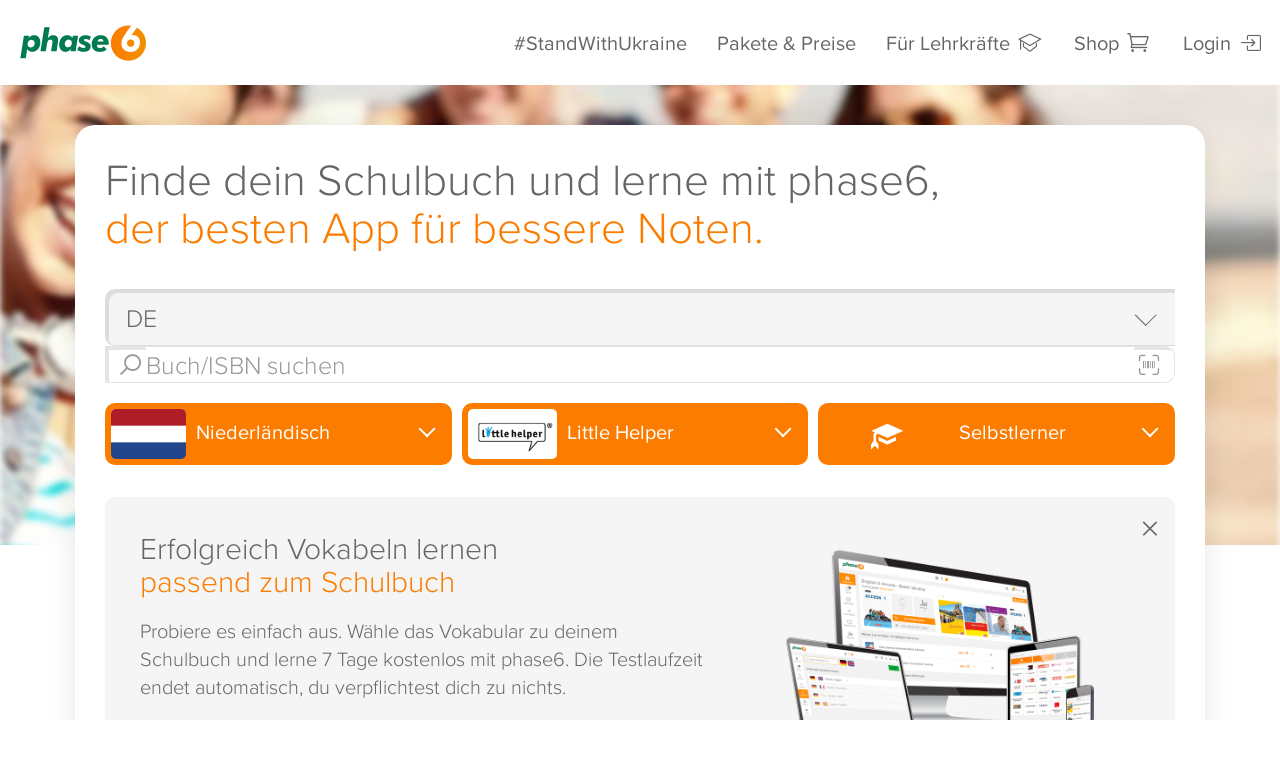

--- FILE ---
content_type: image/svg+xml
request_url: https://www.phase-6.de/system/galleries/html/src/img/planetly.badge_klimaneutralplus-blue.svg
body_size: 3845
content:
<svg width="518" height="518" viewBox="0 0 518 518" fill="none" xmlns="http://www.w3.org/2000/svg">
<path d="M259 518C402.042 518 518 402.042 518 259C518 115.958 402.042 0 259 0C115.958 0 0 115.958 0 259C0 402.042 115.958 518 259 518Z" fill="#09044A"/>
<path d="M516 259C516 400.937 400.937 516 259 516C117.063 516 2 400.937 2 259C2 117.063 117.063 2 259 2C400.937 2 516 117.063 516 259Z" stroke="white" stroke-opacity="0.12" stroke-width="4"/>
<path d="M152.972 197.552H164.096L148.652 213.266L164.096 236H153.296L142.226 219.368L137.042 224.498V236H127.916V197.552H137.042V214.184L152.972 197.552Z" fill="white"/>
<path d="M178.449 197.552V227.846H196.053V236H169.323V197.552H178.449Z" fill="white"/>
<path d="M211.471 236H202.345V197.552H211.471V236Z" fill="white"/>
<path d="M243.998 213.914L249.02 197.552H262.682V236H253.988V224.714C253.988 217.55 254.096 211.358 254.312 206.138C253.628 208.766 252.764 211.682 251.72 214.886L245.078 236H237.626L230.984 214.886C230.192 212.33 229.346 209.432 228.446 206.192C228.626 212.24 228.716 218.414 228.716 224.714V236H220.022V197.552H233.684L238.76 214.076C239.444 216.416 240.326 219.602 241.406 223.634C242.27 220.214 243.134 216.974 243.998 213.914Z" fill="white"/>
<path d="M307.321 236H297.655L295.387 229.304H279.403L277.189 236H267.847L281.995 197.552H292.849L307.321 236ZM284.155 215.102L281.941 221.69H292.795L290.581 215.102C289.897 213.158 288.817 209.918 287.341 205.382C285.433 211.25 284.371 214.49 284.155 215.102Z" fill="white"/>
<path d="M152.918 269.598V261.552H161.612V300H151.784L142.388 284.664C139.508 279.876 137.51 276.384 136.394 274.188C136.538 279.12 136.61 285.042 136.61 291.954V300H127.916V261.552H137.744L147.14 276.888C149.84 281.352 151.838 284.88 153.134 287.472C152.99 282.468 152.918 276.51 152.918 269.598Z" fill="white"/>
<path d="M199.543 261.552V269.706H179.293V276.672H197.707V284.34H179.293V291.846H199.489V300H170.167V261.552H199.543Z" fill="white"/>
<path d="M222.657 300.864C217.653 300.864 213.621 299.514 210.561 296.814C207.501 294.186 205.971 290.37 205.971 285.366V261.552H215.097V285.474C215.097 287.922 215.745 289.794 217.041 291.09C218.373 292.35 220.245 292.98 222.657 292.98C225.069 292.98 226.941 292.35 228.273 291.09C229.605 289.794 230.271 287.922 230.271 285.474V261.552H239.397V285.366C239.397 290.298 237.903 294.114 234.915 296.814C231.963 299.514 227.877 300.864 222.657 300.864Z" fill="white"/>
<path d="M244.702 261.552H277.48V269.706H265.654V300H256.474V269.706H244.702V261.552Z" fill="white"/>
<path d="M314.951 290.442L315.221 295.842C315.257 297.57 315.617 298.956 316.301 300H306.905C306.329 298.92 306.023 297.516 305.987 295.788L305.825 291.468C305.753 289.344 305.267 287.886 304.367 287.094C303.503 286.266 302.099 285.852 300.155 285.852H292.703V300H283.577V261.552H301.775C306.275 261.552 309.713 262.56 312.089 264.576C314.501 266.556 315.707 269.256 315.707 272.676C315.707 277.104 313.637 280.146 309.497 281.802C311.477 282.45 312.845 283.44 313.601 284.772C314.393 286.104 314.843 287.994 314.951 290.442ZM292.703 268.842V278.994H300.749C302.513 278.994 303.881 278.562 304.853 277.698C305.825 276.798 306.311 275.52 306.311 273.864C306.311 270.516 304.403 268.842 300.587 268.842H292.703Z" fill="white"/>
<path d="M358.853 300H349.187L346.919 293.304H330.935L328.721 300H319.379L333.527 261.552H344.381L358.853 300ZM335.687 279.102L333.473 285.69H344.327L342.113 279.102C341.429 277.158 340.349 273.918 338.873 269.382C336.965 275.25 335.903 278.49 335.687 279.102Z" fill="white"/>
<path d="M373.197 261.552V291.846H390.801V300H364.071V261.552H373.197Z" fill="white"/>
<path d="M138.296 161.968C137.112 162.976 135.48 163.48 133.4 163.48C131.304 163.48 129.68 162.976 128.528 161.968C127.376 160.96 126.8 159.528 126.8 157.672V145.912H129.704V157.744C129.704 159.872 130.944 160.936 133.424 160.936C135.888 160.936 137.12 159.872 137.12 157.744V145.912H140.024V157.672C140.024 159.528 139.448 160.96 138.296 161.968Z" fill="#FBFAFA" fill-opacity="0.6"/>
<path d="M155.916 158.392V145.912H158.748V163H155.724L147.9 150.568V163H145.068V145.912H148.044L155.916 158.392Z" fill="#FBFAFA" fill-opacity="0.6"/>
<path d="M162.629 145.912H176.357V148.48H170.957V163H168.053V148.48H162.629V145.912Z" fill="#FBFAFA" fill-opacity="0.6"/>
<path d="M183.172 155.416V160.528H192.748V163H180.268V145.912H192.532V148.384H183.172V152.92H191.692V155.416H183.172Z" fill="#FBFAFA" fill-opacity="0.6"/>
<path d="M209.943 157.576L210.615 163H207.639L207.183 158.536C207.103 157.624 206.847 156.976 206.415 156.592C205.983 156.208 205.295 156.016 204.351 156.016H200.175V163H197.271V145.912H205.215C206.927 145.912 208.239 146.328 209.151 147.16C210.063 147.992 210.519 149.112 210.519 150.52C210.519 151.608 210.247 152.52 209.703 153.256C209.159 153.976 208.383 154.472 207.375 154.744C208.895 155.064 209.751 156.008 209.943 157.576ZM200.175 153.592H204.327C205.399 153.592 206.215 153.352 206.775 152.872C207.351 152.392 207.639 151.728 207.639 150.88C207.639 150.096 207.391 149.488 206.895 149.056C206.415 148.608 205.703 148.384 204.759 148.384H200.175V153.592Z" fill="#FBFAFA" fill-opacity="0.6"/>
<path d="M226.27 158.392V145.912H229.102V163H226.078L218.254 150.568V163H215.422V145.912H218.398L226.27 158.392Z" fill="#FBFAFA" fill-opacity="0.6"/>
<path d="M237.039 155.416V160.528H246.615V163H234.135V145.912H246.399V148.384H237.039V152.92H245.559V155.416H237.039Z" fill="#FBFAFA" fill-opacity="0.6"/>
<path d="M261.866 152.728V145.912H264.77V163H261.866V155.296H254.042V163H251.138V145.912H254.042V152.728H261.866Z" fill="#FBFAFA" fill-opacity="0.6"/>
<path d="M278.924 157.432L282.548 145.912H286.652V163H283.964V154.192L284.204 148.48L283.004 152.536L279.74 163H276.836L273.38 152.272L272.228 148.384L272.468 154.192V163H269.804V145.912H273.884L277.628 157.432L278.276 160L278.924 157.432Z" fill="#FBFAFA" fill-opacity="0.6"/>
<path d="M294.586 155.416V160.528H304.162V163H291.682V145.912H303.946V148.384H294.586V152.92H303.106V155.416H294.586Z" fill="#FBFAFA" fill-opacity="0.6"/>
<path d="M319.532 158.392V145.912H322.364V163H319.34L311.516 150.568V163H308.684V145.912H311.66L319.532 158.392Z" fill="#FBFAFA" fill-opacity="0.6"/>
<path fill-rule="evenodd" clip-rule="evenodd" d="M112 365.586C112 362.427 114.56 359.867 117.719 359.867C120.877 359.867 123.437 362.427 123.437 365.586C123.437 368.744 120.877 371.305 117.719 371.305C114.56 371.305 112 368.744 112 365.586Z" fill="url(#paint0_linear)"/>
<path fill-rule="evenodd" clip-rule="evenodd" d="M147.016 358.996V355.898C147.016 351.251 145.054 348.634 141.072 348.634C137.146 348.634 135.184 351.198 135.127 355.577V358.996C135.127 363.161 136.529 366.419 141.072 366.419C145.334 366.419 147.016 363.161 147.016 358.996ZM152.961 359.263C152.961 366.206 149.372 371.333 141.913 371.333C138.66 371.333 136.529 370.585 135.127 369.143V381H129.126V344.148H135.127V346.284C136.529 344.629 138.773 343.667 141.969 343.667C148.699 343.667 152.961 347.993 152.961 355.631V359.263Z" fill="url(#paint1_linear)"/>
<path fill-rule="evenodd" clip-rule="evenodd" d="M157.11 334H163.111V361.132C163.111 364.016 163.672 365.832 167.373 365.832V370.852C160.082 370.852 157.11 368.609 157.11 362.467V334Z" fill="url(#paint2_linear)"/>
<path fill-rule="evenodd" clip-rule="evenodd" d="M186.889 359.476H181.281C177.747 359.476 176.289 360.651 176.289 363.001C176.289 365.458 178.196 366.473 181.056 366.473C184.701 366.473 186.889 365.405 186.889 360.758V359.476ZM180.832 355.097H186.889V352.854C186.889 349.489 185.543 348.581 181.337 348.581C178.308 348.581 176.794 348.901 175.448 350.984L171.13 348.1C173.149 344.949 176.177 343.667 181.729 343.667C188.907 343.667 192.777 345.804 192.777 352.907V370.852H186.889V368.395C185.543 370.478 183.804 371.333 180.383 371.333C174.214 371.333 170.401 368.342 170.401 363.001C170.401 357.286 174.831 355.097 180.832 355.097Z" fill="url(#paint3_linear)"/>
<path fill-rule="evenodd" clip-rule="evenodd" d="M198.048 344.148H203.936V346.551C205.17 344.949 207.189 343.667 210.89 343.667C216.667 343.667 221.097 346.444 221.097 354.135V370.852H215.153V354.776C215.153 350.076 212.909 348.741 209.825 348.741C206.123 348.741 204.049 351.144 204.049 354.723V370.852H198.048V344.148Z" fill="url(#paint4_linear)"/>
<path fill-rule="evenodd" clip-rule="evenodd" d="M231.247 354.509H241.958C241.734 350.61 240.051 348.634 236.631 348.634C233.153 348.634 231.527 350.877 231.247 354.509ZM247.566 366.793C245.604 370.051 242.463 371.333 237.528 371.333C229.508 371.333 225.246 366.366 225.246 359.263V355.631C225.246 347.78 229.284 343.667 236.631 343.667C244.313 343.667 247.959 348.047 247.959 355.951V358.889H231.191V358.996C231.191 363.161 232.873 366.419 237.303 366.419C240.612 366.419 241.958 365.458 243.08 363.802L247.566 366.793Z" fill="url(#paint5_linear)"/>
<path fill-rule="evenodd" clip-rule="evenodd" d="M250.37 344.147H253.959V338.272H259.903V344.147H265.848V349.061H259.903V361.292C259.903 364.39 260.408 365.725 263.549 365.725H265.848V370.852H263.1C256.37 370.852 253.959 368.662 253.959 362.36V349.061H250.37V344.147Z" fill="url(#paint6_linear)"/>
<path fill-rule="evenodd" clip-rule="evenodd" d="M270.782 334H276.783V361.132C276.783 364.016 277.344 365.832 281.045 365.832V370.852C273.755 370.852 270.782 368.609 270.782 362.467V334Z" fill="url(#paint7_linear)"/>
<path fill-rule="evenodd" clip-rule="evenodd" d="M287.774 344.147L294.896 362.947L301.29 344.147H307.458L297.588 371.92C295.177 378.757 293.102 381 285.25 381V375.766C289.176 375.766 290.746 375.178 292.148 371.172L281.437 344.147H287.774Z" fill="url(#paint8_linear)"/>
<path d="M414.132 245.56H428.58V254.632H414.132V269.08H404.304V254.632H389.772V245.56H404.304V231.028H414.132V245.56Z" fill="url(#paint9_linear)"/>
<defs>
<linearGradient id="paint0_linear" x1="117.719" y1="359.867" x2="117.719" y2="371.305" gradientUnits="userSpaceOnUse">
<stop stop-color="#1BFAD9"/>
<stop offset="1" stop-color="#0AFDAC"/>
</linearGradient>
<linearGradient id="paint1_linear" x1="141.044" y1="343.667" x2="141.044" y2="381" gradientUnits="userSpaceOnUse">
<stop stop-color="#1BFAD9"/>
<stop offset="1" stop-color="#0AFDAC"/>
</linearGradient>
<linearGradient id="paint2_linear" x1="162.242" y1="334" x2="162.242" y2="370.852" gradientUnits="userSpaceOnUse">
<stop stop-color="#1BFAD9"/>
<stop offset="1" stop-color="#0AFDAC"/>
</linearGradient>
<linearGradient id="paint3_linear" x1="181.589" y1="343.667" x2="181.589" y2="371.333" gradientUnits="userSpaceOnUse">
<stop stop-color="#1BFAD9"/>
<stop offset="1" stop-color="#0AFDAC"/>
</linearGradient>
<linearGradient id="paint4_linear" x1="209.573" y1="343.667" x2="209.573" y2="370.852" gradientUnits="userSpaceOnUse">
<stop stop-color="#1BFAD9"/>
<stop offset="1" stop-color="#0AFDAC"/>
</linearGradient>
<linearGradient id="paint5_linear" x1="236.602" y1="343.667" x2="236.602" y2="371.333" gradientUnits="userSpaceOnUse">
<stop stop-color="#1BFAD9"/>
<stop offset="1" stop-color="#0AFDAC"/>
</linearGradient>
<linearGradient id="paint6_linear" x1="258.109" y1="338.272" x2="258.109" y2="370.852" gradientUnits="userSpaceOnUse">
<stop stop-color="#1BFAD9"/>
<stop offset="1" stop-color="#0AFDAC"/>
</linearGradient>
<linearGradient id="paint7_linear" x1="275.914" y1="334" x2="275.914" y2="370.852" gradientUnits="userSpaceOnUse">
<stop stop-color="#1BFAD9"/>
<stop offset="1" stop-color="#0AFDAC"/>
</linearGradient>
<linearGradient id="paint8_linear" x1="294.448" y1="344.147" x2="294.448" y2="381" gradientUnits="userSpaceOnUse">
<stop stop-color="#1BFAD9"/>
<stop offset="1" stop-color="#0AFDAC"/>
</linearGradient>
<linearGradient id="paint9_linear" x1="409.5" y1="216" x2="409.5" y2="280" gradientUnits="userSpaceOnUse">
<stop stop-color="#1BFAD9"/>
<stop offset="1" stop-color="#0AFDAC"/>
</linearGradient>
</defs>
</svg>


--- FILE ---
content_type: image/svg+xml
request_url: https://www.phase-6.de/system/galleries/html/src/img/ba_itk_2023.svg
body_size: 4282
content:
<?xml version="1.0" encoding="UTF-8"?>
<svg id="Ebene_1" data-name="Ebene 1" xmlns="http://www.w3.org/2000/svg" xmlns:xlink="http://www.w3.org/1999/xlink" viewBox="0 0 193.24 193.75">
  <defs>
    <style>
      .cls-1 {
        fill: #fff;
      }

      .cls-2 {
        fill: #fdfefe;
      }

      .cls-3 {
        fill: #e62e2f;
      }

      .cls-4 {
        clip-path: url(#clippath);
      }

      .cls-5 {
        fill: #74cbf3;
      }

      .cls-6 {
        fill: none;
      }

      .cls-7 {
        fill: #010d18;
      }
    </style>
    <clipPath id="clippath">
      <rect class="cls-6" x="0" width="193.24" height="193.75"/>
    </clipPath>
  </defs>
  <rect class="cls-5" width="193.24" height="193.75"/>
  <rect class="cls-1" x="8.98" y="9.4" width="174.44" height="80.33"/>
  <rect class="cls-3" x="8.95" y="96.02" width="88.01" height="88.01"/>
  <g class="cls-4">
    <path class="cls-1" d="m30.85,109.59v1.19c0,2.21-.71,3.99-2.12,5.36-1.41,1.37-3.24,2.05-5.47,2.05-2.38,0-4.37-.77-5.94-2.32-1.57-1.57-2.34-3.46-2.34-5.69s.77-4.15,2.32-5.71c1.57-1.57,3.49-2.34,5.78-2.34,2.89,0,5.41,1.41,6.73,3.6l-2.6,1.5c-.73-1.26-2.32-2.14-4.15-2.14-1.48,0-2.69.49-3.64,1.46-.95.95-1.41,2.16-1.41,3.64s.49,2.67,1.43,3.62c.97.95,2.25,1.41,3.84,1.41,2.36,0,3.95-1.1,4.5-2.93h-4.68v-2.69h7.75Z"/>
    <path class="cls-1" d="m35.41,108.75c.5-1.41,1.76-2.12,3.19-2.12v3.18c-.82-.11-1.57.07-2.22.53-.65.46-.96,1.21-.96,2.27v5.27h-2.7v-11.03h2.7v1.9Z"/>
    <path class="cls-1" d="m43.16,113.54c.38,1.39,1.41,2.07,3.11,2.07,1.08,0,1.92-.38,2.47-1.1l2.29,1.33c-1.08,1.57-2.69,2.36-4.81,2.36-1.83,0-3.29-.55-4.39-1.66-1.1-1.1-1.65-2.49-1.65-4.17s.55-3.05,1.63-4.15c1.08-1.13,2.49-1.68,4.19-1.68,1.61,0,2.96.55,3.99,1.68,1.06,1.12,1.59,2.49,1.59,4.15,0,.38-.05.75-.11,1.17h-8.32Zm5.58-2.21c-.33-1.5-1.43-2.23-2.74-2.23-1.52,0-2.56.82-2.89,2.23h5.63Z"/>
    <path class="cls-1" d="m61.85,106.85h2.85v11.03h-2.85v-1.3c-.86,1.08-2.05,1.61-3.6,1.61s-2.74-.55-3.8-1.68c-1.04-1.12-1.57-2.52-1.57-4.15s.53-3,1.57-4.13c1.06-1.13,2.32-1.7,3.8-1.7s2.74.53,3.6,1.61v-1.3Zm-3.07,8.63c.88,0,1.61-.29,2.18-.86.6-.6.88-1.35.88-2.25s-.29-1.65-.88-2.23c-.57-.6-1.3-.88-2.18-.88s-1.61.29-2.19.88c-.57.57-.86,1.32-.86,2.23s.29,1.66.86,2.25c.57.57,1.3.86,2.19.86"/>
    <path class="cls-1" d="m74.04,109.59h-2.49v4.59c0,1.19.86,1.21,2.49,1.12v2.58c-3.91.44-5.34-.68-5.34-3.71v-4.59h-1.92v-2.74h1.92v-2.23l2.85-.86v3.09h2.49v2.74Z"/>
    <path class="cls-1" d="m22.77,121.84c1.48,0,2.74.51,3.75,1.5,1.02.99,1.52,2.23,1.52,3.68s-.51,2.69-1.52,3.68c-1.01.99-2.27,1.5-3.75,1.5h-2.71v5.08h-3.04v-15.45h5.76Zm0,7.52c1.3,0,2.25-1.01,2.25-2.34s-.95-2.34-2.25-2.34h-2.71v4.68h2.71Z"/>
    <rect class="cls-1" x="30.12" y="121.98" width="2.85" height="15.3"/>
    <path class="cls-1" d="m44.4,126.25h2.85v11.03h-2.85v-1.3c-.86,1.08-2.05,1.61-3.6,1.61s-2.74-.55-3.8-1.68c-1.04-1.13-1.57-2.52-1.57-4.15s.53-3,1.57-4.13c1.06-1.13,2.32-1.7,3.8-1.7s2.74.53,3.6,1.61v-1.3Zm-3.07,8.63c.88,0,1.61-.29,2.18-.86.6-.6.88-1.35.88-2.25s-.29-1.66-.88-2.23c-.57-.6-1.3-.88-2.18-.88s-1.61.29-2.18.88c-.57.57-.86,1.32-.86,2.23s.29,1.65.86,2.25c.57.57,1.3.86,2.18.86"/>
    <path class="cls-1" d="m51.35,135.92c-1.1-1.12-1.66-2.49-1.66-4.15s.55-3.02,1.66-4.15c1.13-1.12,2.52-1.68,4.17-1.68,2.14,0,4.04,1.1,4.94,2.85l-2.45,1.43c-.44-.9-1.39-1.48-2.52-1.48-1.7,0-2.96,1.26-2.96,3.02,0,.86.29,1.59.84,2.16.55.55,1.26.84,2.12.84,1.15,0,2.1-.55,2.54-1.46l2.47,1.41c-.97,1.74-2.85,2.87-4.99,2.87-1.65,0-3.05-.55-4.17-1.68"/>
    <path class="cls-1" d="m65.06,132.94c.38,1.39,1.41,2.07,3.11,2.07,1.08,0,1.92-.38,2.47-1.1l2.29,1.33c-1.08,1.57-2.69,2.36-4.81,2.36-1.83,0-3.29-.55-4.39-1.65-1.1-1.1-1.65-2.49-1.65-4.17s.55-3.05,1.63-4.15c1.08-1.12,2.49-1.68,4.19-1.68,1.61,0,2.96.55,3.99,1.68,1.06,1.13,1.59,2.49,1.59,4.15,0,.38-.05.75-.11,1.17h-8.32Zm5.58-2.21c-.33-1.5-1.44-2.23-2.74-2.23-1.52,0-2.56.82-2.89,2.23h5.63Z"/>
    <polygon class="cls-1" points="26.35 142.01 26.35 144.78 22.18 144.78 22.18 156.69 19.13 156.69 19.13 144.78 14.98 144.78 14.98 142.01 26.35 142.01"/>
    <path class="cls-1" d="m31.09,156.99c-1.63,0-3.02-.55-4.15-1.68-1.12-1.12-1.68-2.52-1.68-4.15s.55-3,1.68-4.13c1.13-1.12,2.52-1.7,4.15-1.7s3.02.57,4.15,1.7c1.13,1.13,1.7,2.49,1.7,4.13s-.57,3.02-1.7,4.15c-1.12,1.12-2.51,1.68-4.15,1.68m0-2.78c.86,0,1.57-.29,2.14-.86.57-.58.86-1.3.86-2.18s-.29-1.61-.86-2.18c-.57-.57-1.28-.86-2.14-.86s-1.57.29-2.14.86c-.55.57-.84,1.3-.84,2.18s.29,1.61.84,2.18c.57.57,1.28.86,2.14.86"/>
    <polygon class="cls-1" points="19.72 176.99 15.4 161.54 18.6 161.54 21.56 173 24.78 161.54 27.38 161.54 30.63 173 33.58 161.54 36.78 161.54 32.46 176.99 28.99 176.99 26.08 166.79 23.19 176.99 19.72 176.99"/>
    <path class="cls-1" d="m42.34,177.3c-1.63,0-3.02-.55-4.15-1.68-1.12-1.12-1.68-2.52-1.68-4.15s.55-3,1.68-4.13c1.13-1.12,2.52-1.7,4.15-1.7s3.02.57,4.15,1.7c1.12,1.13,1.7,2.49,1.7,4.13s-.57,3.02-1.7,4.15c-1.13,1.12-2.52,1.68-4.15,1.68m0-2.78c.86,0,1.57-.29,2.14-.86.57-.57.86-1.3.86-2.18s-.29-1.61-.86-2.18c-.57-.57-1.28-.86-2.14-.86s-1.57.29-2.14.86c-.55.57-.84,1.3-.84,2.18s.29,1.61.84,2.18c.57.57,1.28.86,2.14.86"/>
    <path class="cls-1" d="m53.05,167.85c.53-1.41,1.85-2.12,3.35-2.12v3.18c-.86-.11-1.65.07-2.34.53-.68.46-1.01,1.21-1.01,2.27v5.27h-2.85v-11.03h2.85v1.9Z"/>
    <polygon class="cls-1" points="68.67 176.99 65.36 176.99 61.35 171.98 61.35 176.99 58.5 176.99 58.5 161.54 61.35 161.54 61.35 170.81 65.14 165.96 68.54 165.96 64.1 171.41 68.67 176.99"/>
    <path class="cls-1" d="m69.71,175c0-1.38,1.1-2.49,2.5-2.49s2.49,1.1,2.49,2.48-1.1,2.48-2.49,2.48-2.5-1.07-2.5-2.47m4.54-.01c0-1.22-.85-2.08-2.04-2.08s-2.05.87-2.05,2.09.9,2.07,2.05,2.07,2.04-.85,2.04-2.08m-2.9-1.26h.86c.57,0,.94.24.94.74h0c0,.38-.21.59-.51.67l.65,1.05h-.56l-.6-.96h-.26v.96h-.54v-2.46Zm.85,1.13c.28,0,.43-.12.43-.36h0c0-.27-.16-.36-.43-.36h-.32v.72h.32Z"/>
    <path class="cls-7" d="m27.04,24.5c0,2.69-2.17,4.54-4.88,4.54h-6.65v-15.67h6.18c2.64,0,4.77,1.79,4.77,4.41,0,1.34-.56,2.4-1.48,3.13,1.25.72,2.06,1.95,2.06,3.58m-8.44-8.24v3.45h3.09c.96,0,1.68-.74,1.68-1.72s-.69-1.72-1.68-1.72h-3.09Zm5.37,8.04c0-1.05-.76-1.84-1.81-1.84h-3.56v3.69h3.56c1.05,0,1.81-.78,1.81-1.86"/>
    <path class="cls-7" d="m34.69,26.74c1.12,0,2.02-.47,2.51-1.12l2.33,1.34c-1.05,1.52-2.73,2.4-4.88,2.4-3.76,0-6.13-2.57-6.13-5.91s2.4-5.91,5.91-5.91c3.31,0,5.66,2.62,5.66,5.91,0,.43-.04.81-.11,1.19h-8.44c.4,1.48,1.63,2.1,3.16,2.1m2.51-4.34c-.36-1.61-1.57-2.26-2.78-2.26-1.54,0-2.6.83-2.93,2.26h5.71Z"/>
    <path class="cls-7" d="m50.09,25.78c0,2.42-2.1,3.58-4.5,3.58-2.24,0-3.89-.94-4.7-2.66l2.51-1.41c.31.92,1.07,1.45,2.19,1.45.92,0,1.54-.31,1.54-.96,0-1.63-5.77-.74-5.77-4.68,0-2.28,1.95-3.56,4.25-3.56,1.81,0,3.38.83,4.25,2.37l-2.46,1.34c-.34-.72-.96-1.14-1.79-1.14-.72,0-1.3.31-1.3.92,0,1.66,5.78.63,5.78,4.74"/>
    <path class="cls-7" d="m55.49,20.63v4.66c0,1.21.87,1.23,2.53,1.14v2.62c-4.05.45-5.42-.74-5.42-3.76v-4.66h-1.95v-2.77h1.95v-2.26l2.89-.87v3.13h2.53v2.77h-2.53Z"/>
    <path class="cls-7" d="m65.31,26.74c1.12,0,2.02-.47,2.51-1.12l2.33,1.34c-1.05,1.52-2.73,2.4-4.88,2.4-3.76,0-6.13-2.57-6.13-5.91s2.4-5.91,5.91-5.91c3.31,0,5.66,2.62,5.66,5.91,0,.43-.04.81-.11,1.19h-8.44c.4,1.48,1.63,2.1,3.16,2.1m2.51-4.34c-.36-1.61-1.57-2.26-2.78-2.26-1.54,0-2.6.83-2.93,2.26h5.71Z"/>
    <path class="cls-7" d="m25.99,46.75h-6.24l-.94,2.82h-3.33l5.48-15.67h3.83l5.51,15.67h-3.36l-.94-2.82Zm-.96-2.89l-2.15-6.4-2.15,6.4h4.3Z"/>
    <path class="cls-7" d="m37.96,38.15v3.22c-1.5-.18-3.4.49-3.4,2.84v5.35h-2.89v-11.19h2.89v1.92c.58-1.52,1.99-2.15,3.4-2.15"/>
    <path class="cls-7" d="m51.62,43.97c0,3.34-2.46,5.91-5.46,5.91-1.63,0-2.82-.6-3.63-1.63v1.32h-2.89v-15.67h2.89v5.8c.8-1.03,1.99-1.63,3.63-1.63,3,0,5.46,2.57,5.46,5.91m-2.89,0c0-1.88-1.32-3.16-3.11-3.16s-3.09,1.28-3.09,3.16,1.32,3.16,3.09,3.16,3.11-1.28,3.11-3.16"/>
    <path class="cls-7" d="m59.25,47.26c1.12,0,2.01-.47,2.51-1.12l2.33,1.34c-1.05,1.52-2.73,2.4-4.88,2.4-3.76,0-6.13-2.57-6.13-5.91s2.4-5.91,5.91-5.91c3.31,0,5.66,2.62,5.66,5.91,0,.43-.04.81-.11,1.19h-8.44c.4,1.48,1.63,2.1,3.16,2.1m2.51-4.34c-.36-1.61-1.57-2.26-2.78-2.26-1.54,0-2.6.83-2.93,2.26h5.71Z"/>
    <path class="cls-7" d="m66.32,35.27c0-.96.81-1.79,1.77-1.79s1.79.83,1.79,1.79-.81,1.77-1.79,1.77-1.77-.81-1.77-1.77m.34,3.11h2.89v11.19h-2.89v-11.19Z"/>
    <path class="cls-7" d="m76.06,41.15v4.66c0,1.21.87,1.23,2.53,1.14v2.62c-4.05.45-5.42-.74-5.42-3.76v-4.66h-1.95v-2.77h1.95v-2.26l2.89-.87v3.13h2.53v2.77h-2.53Z"/>
    <path class="cls-7" d="m91.69,38.38v10.66c0,3.67-2.89,5.33-5.84,5.33-2.4,0-4.32-.92-5.31-2.73l2.46-1.41c.47.87,1.21,1.57,2.93,1.57,1.81,0,2.93-.98,2.93-2.75v-1.21c-.78,1.05-1.99,1.7-3.58,1.7-3.18,0-5.57-2.57-5.57-5.73s2.4-5.73,5.57-5.73c1.59,0,2.8.65,3.58,1.7v-1.39h2.82Zm-2.82,5.42c0-1.77-1.32-3.04-3.13-3.04s-3.13,1.28-3.13,3.04,1.32,3.07,3.13,3.07,3.13-1.28,3.13-3.07"/>
    <path class="cls-7" d="m99.9,47.26c1.12,0,2.02-.47,2.51-1.12l2.33,1.34c-1.05,1.52-2.73,2.4-4.88,2.4-3.76,0-6.13-2.57-6.13-5.91s2.39-5.91,5.91-5.91c3.31,0,5.66,2.62,5.66,5.91,0,.43-.04.81-.11,1.19h-8.44c.4,1.48,1.63,2.1,3.16,2.1m2.51-4.34c-.36-1.61-1.57-2.26-2.78-2.26-1.55,0-2.6.83-2.93,2.26h5.71Z"/>
    <path class="cls-7" d="m119.29,43.97c0,3.34-2.46,5.91-5.46,5.91-1.64,0-2.82-.6-3.63-1.63v1.32h-2.89v-15.67h2.89v5.8c.8-1.03,1.99-1.63,3.63-1.63,3,0,5.46,2.57,5.46,5.91m-2.89,0c0-1.88-1.32-3.16-3.11-3.16s-3.09,1.28-3.09,3.16,1.32,3.16,3.09,3.16,3.11-1.28,3.11-3.16"/>
    <path class="cls-7" d="m126.92,47.26c1.12,0,2.02-.47,2.51-1.12l2.33,1.34c-1.05,1.52-2.73,2.4-4.88,2.4-3.76,0-6.13-2.57-6.13-5.91s2.39-5.91,5.91-5.91c3.31,0,5.66,2.62,5.66,5.91,0,.43-.04.81-.11,1.19h-8.44c.4,1.48,1.63,2.1,3.16,2.1m2.51-4.34c-.36-1.61-1.57-2.26-2.78-2.26-1.55,0-2.6.83-2.93,2.26h5.71Z"/>
    <path class="cls-7" d="m140.62,38.15v3.22c-1.5-.18-3.4.49-3.4,2.84v5.35h-2.89v-11.19h2.89v1.92c.58-1.52,1.99-2.15,3.4-2.15"/>
    <polygon class="cls-7" points="144.96 34.46 143.8 34.46 143.8 37.93 142.96 37.93 142.96 34.46 141.81 34.46 141.81 33.65 144.96 33.65 144.96 34.46"/>
    <polygon class="cls-7" points="149.61 37.93 148.78 37.93 148.78 35.15 147.57 37.14 147.47 37.14 146.27 35.16 146.27 37.93 145.43 37.93 145.43 33.65 146.29 33.65 147.52 35.67 148.75 33.65 149.61 33.65 149.61 37.93"/>
    <path class="cls-1" d="m115.91,152.65c0,2.59-1.89,4.6-4.43,4.6h-3.66v-9.21h3.66c2.54,0,4.43,2.01,4.43,4.6m-1.74,0c0-1.7-1.11-2.87-2.7-2.87h-1.84v5.73h1.84c1.59,0,2.7-1.17,2.7-2.87"/>
    <path class="cls-1" d="m120.41,155.9c.66,0,1.18-.28,1.47-.66l1.37.79c-.62.89-1.61,1.41-2.87,1.41-2.21,0-3.6-1.51-3.6-3.47s1.41-3.47,3.47-3.47c1.95,0,3.33,1.54,3.33,3.47,0,.25-.03.47-.07.7h-4.96c.24.87.96,1.24,1.85,1.24m1.47-2.55c-.21-.95-.92-1.33-1.63-1.33-.91,0-1.52.49-1.72,1.33h3.35Z"/>
    <path class="cls-1" d="m130.8,150.68v6.58h-1.7v-.74c-.39.59-1.08.92-1.96.92-1.39,0-2.49-.97-2.49-2.72v-4.04h1.7v3.83c0,.89.54,1.36,1.3,1.36.83,0,1.45-.49,1.45-1.63v-3.55h1.7Z"/>
    <path class="cls-1" d="m134.63,152.31v2.74c0,.71.51.72,1.49.67v1.54c-2.38.26-3.18-.43-3.18-2.21v-2.74h-1.14v-1.63h1.14v-1.33l1.7-.51v1.84h1.49v1.63h-1.49Z"/>
    <path class="cls-1" d="m142.13,155.33c0,1.42-1.24,2.11-2.64,2.11-1.32,0-2.29-.55-2.76-1.57l1.47-.83c.18.54.63.86,1.29.86.54,0,.91-.18.91-.57,0-.96-3.39-.43-3.39-2.75,0-1.34,1.14-2.09,2.5-2.09,1.07,0,1.99.49,2.5,1.39l-1.45.79c-.2-.42-.57-.67-1.05-.67-.42,0-.76.18-.76.54,0,.97,3.39.37,3.39,2.79"/>
    <path class="cls-1" d="m142.79,153.97c0-1.96,1.47-3.47,3.47-3.47,1.29,0,2.41.68,2.95,1.7l-1.46.85c-.26-.54-.83-.88-1.5-.88-1.01,0-1.76.75-1.76,1.8s.75,1.79,1.76,1.79c.68,0,1.25-.33,1.51-.87l1.47.84c-.57,1.03-1.68,1.71-2.97,1.71-2,0-3.47-1.51-3.47-3.47"/>
    <path class="cls-1" d="m156.28,153.22v4.04h-1.7v-3.83c0-.89-.54-1.35-1.3-1.35-.83,0-1.45.49-1.45,1.63v3.55h-1.7v-9.21h1.7v3.37c.4-.59,1.08-.92,1.96-.92,1.39,0,2.49.97,2.49,2.72"/>
    <rect class="cls-1" x="157.72" y="147.65" width="1.7" height="9.6"/>
    <path class="cls-1" d="m167.67,150.68v6.58h-1.7v-.78c-.47.59-1.18.96-2.15.96-1.75,0-3.2-1.51-3.2-3.47s1.45-3.47,3.2-3.47c.96,0,1.67.37,2.15.96v-.78h1.7Zm-1.7,3.29c0-1.11-.78-1.85-1.83-1.85s-1.82.75-1.82,1.85.78,1.86,1.82,1.86,1.83-.75,1.83-1.86"/>
    <path class="cls-1" d="m175.35,153.22v4.04h-1.7v-3.83c0-.89-.54-1.35-1.3-1.35-.83,0-1.45.49-1.45,1.63v3.55h-1.7v-6.58h1.7v.74c.39-.59,1.08-.92,1.96-.92,1.39,0,2.49.97,2.49,2.72"/>
    <path class="cls-1" d="m183.48,148.05v9.21h-1.7v-.78c-.47.61-1.17.96-2.13.96-1.76,0-3.21-1.51-3.21-3.47s1.45-3.47,3.21-3.47c.96,0,1.66.35,2.13.96v-3.41h1.7Zm-1.7,5.92c0-1.11-.78-1.85-1.82-1.85s-1.83.75-1.83,1.85.78,1.86,1.83,1.86,1.82-.75,1.82-1.86"/>
    <rect class="cls-7" x="15.87" y="59.94" width="2.95" height="14.95"/>
    <polygon class="cls-7" points="31.48 62.76 27.45 62.76 27.45 74.89 24.5 74.89 24.5 62.76 20.48 62.76 20.48 59.94 31.48 59.94 31.48 62.76"/>
    <polygon class="cls-7" points="41.41 74.89 36.08 67.89 36.08 74.89 33.13 74.89 33.13 59.94 36.08 59.94 36.08 66.54 41.2 59.94 44.6 59.94 39.07 67.2 44.81 74.89 41.41 74.89"/>
    <path class="cls-2" d="m122.66,180.61l6.85-7.06c1.29-1.35,2.3-2.67,2.3-4.01,0-1.61-1.09-2.61-2.61-2.61s-2.7.92-3.36,2.35l-3.33-1.95c1.29-2.87,3.9-4.24,6.63-4.24,3.44,0,6.62,2.3,6.62,6.31,0,2.44-1.4,4.53-3.3,6.42l-3.93,3.93h7.54v3.81h-13.42v-2.95Z"/>
    <path class="cls-2" d="m137.83,173.53c0-6.19,2.93-10.44,8.03-10.44s8.03,4.25,8.03,10.44-2.9,10.44-8.03,10.44-8.03-4.24-8.03-10.44m12.13,0c0-4.24-1.41-6.6-4.1-6.6s-4.07,2.35-4.07,6.6,1.38,6.57,4.07,6.57,4.1-2.32,4.1-6.57"/>
    <path class="cls-2" d="m155.15,180.61l6.86-7.06c1.29-1.35,2.29-2.67,2.29-4.01,0-1.61-1.09-2.61-2.61-2.61s-2.7.92-3.35,2.35l-3.33-1.95c1.29-2.87,3.9-4.24,6.63-4.24,3.44,0,6.63,2.3,6.63,6.31,0,2.44-1.41,4.53-3.3,6.42l-3.93,3.93h7.54v3.81h-13.42v-2.95Z"/>
    <path class="cls-2" d="m184.03,177.37c0,4.3-3.38,6.6-7.17,6.6-3.01,0-5.74-1.38-6.88-4.24l3.38-1.95c.49,1.49,1.61,2.32,3.5,2.32,2.07,0,3.21-1.09,3.21-2.73s-1.15-2.73-3.21-2.73h-.86l-1.52-2.29,3.96-5.16h-7.86v-3.7h12.62v3.27l-3.76,4.88c2.61.77,4.59,2.78,4.59,5.74"/>
  </g>
</svg>

--- FILE ---
content_type: image/svg+xml
request_url: https://www.phase-6.de/system/galleries/htmlgalleries/images/flag_russian.svg
body_size: 183
content:
<?xml version="1.0" encoding="UTF-8"?>
<svg xmlns="http://www.w3.org/2000/svg" viewBox="0 0 9 6" width="900" height="600"><rect fill="#fff" width="9" height="3"/><rect fill="#d52b1e" y="3" width="9" height="3"/><rect fill="#0039a6" y="2" width="9" height="2"/></svg>